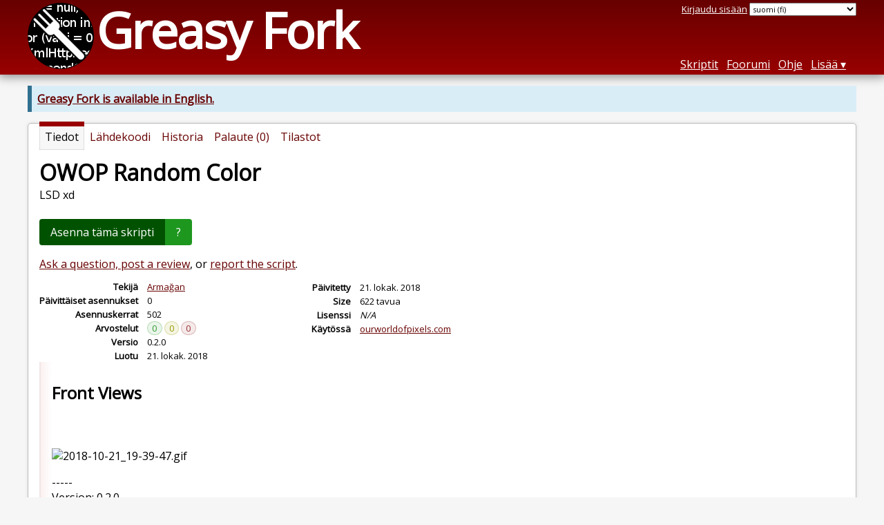

--- FILE ---
content_type: text/html; charset=utf-8
request_url: https://greasyfork.org/fi/scripts/373492-owop-random-color
body_size: 5093
content:


<!DOCTYPE html>
<html lang="fi">
<head>
  <title>OWOP Random Color</title>
  <meta name="description" value="LSD xd">
  <meta name="viewport" content="width=device-width, initial-scale=1">
  
  <script src="/vite/assets/application-KjRtwnin.js" crossorigin="anonymous" type="module"></script><link rel="stylesheet" href="/vite/assets/application-DWuQ-IFh.css" media="screen" />
    <meta name="csrf-param" content="authenticity_token" />
<meta name="csrf-token" content="38Zdg4ry4LEMtyFz5z9oM9cpqxyUAr4W1VSeLtPwqBykxGgfZZbTZJLKEnrlmnf0Tr4-uN3dkp_9ZskzoqBHEA" />
    <meta name="clckd" content="bf6242cc3039bff31a7815dff8ee247b" />
    <meta name="lhverifycode" content="32dc01246faccb7f5b3cad5016dd5033" />
  <link rel="canonical" href="https://greasyfork.org/fi/scripts/373492-owop-random-color">
  <link rel="icon" href="/vite/assets/blacklogo16-DftkYuVe.png">
  <link rel="stylesheet" href="https://fonts.googleapis.com/css?family=Open+Sans&amp;display=swap" media="print" onload="this.media='all'; this.onload=null;">
<noscript><link rel="stylesheet" href="https://fonts.googleapis.com/css?family=Open+Sans&amp;display=swap"></noscript>

    <link rel="alternate" hreflang="x-default" href="/scripts/373492-owop-random-color">
      <link rel="alternate" hreflang="ar" href="/ar/scripts/373492-owop-random-color">
      <link rel="alternate" hreflang="be" href="/be/scripts/373492-owop-random-color">
      <link rel="alternate" hreflang="bg" href="/bg/scripts/373492-owop-random-color">
      <link rel="alternate" hreflang="ckb" href="/ckb/scripts/373492-owop-random-color">
      <link rel="alternate" hreflang="cs" href="/cs/scripts/373492-owop-random-color">
      <link rel="alternate" hreflang="da" href="/da/scripts/373492-owop-random-color">
      <link rel="alternate" hreflang="de" href="/de/scripts/373492-owop-random-color">
      <link rel="alternate" hreflang="el" href="/el/scripts/373492-owop-random-color">
      <link rel="alternate" hreflang="en" href="/en/scripts/373492-owop-random-color">
      <link rel="alternate" hreflang="eo" href="/eo/scripts/373492-owop-random-color">
      <link rel="alternate" hreflang="es" href="/es/scripts/373492-owop-random-color">
      <link rel="alternate" hreflang="es-419" href="/es-419/scripts/373492-owop-random-color">
      <link rel="alternate" hreflang="fi" href="/fi/scripts/373492-owop-random-color">
      <link rel="alternate" hreflang="fr" href="/fr/scripts/373492-owop-random-color">
      <link rel="alternate" hreflang="fr-CA" href="/fr-CA/scripts/373492-owop-random-color">
      <link rel="alternate" hreflang="he" href="/he/scripts/373492-owop-random-color">
      <link rel="alternate" hreflang="hr" href="/hr/scripts/373492-owop-random-color">
      <link rel="alternate" hreflang="hu" href="/hu/scripts/373492-owop-random-color">
      <link rel="alternate" hreflang="id" href="/id/scripts/373492-owop-random-color">
      <link rel="alternate" hreflang="it" href="/it/scripts/373492-owop-random-color">
      <link rel="alternate" hreflang="ja" href="/ja/scripts/373492-owop-random-color">
      <link rel="alternate" hreflang="ka" href="/ka/scripts/373492-owop-random-color">
      <link rel="alternate" hreflang="ko" href="/ko/scripts/373492-owop-random-color">
      <link rel="alternate" hreflang="mr" href="/mr/scripts/373492-owop-random-color">
      <link rel="alternate" hreflang="nb" href="/nb/scripts/373492-owop-random-color">
      <link rel="alternate" hreflang="nl" href="/nl/scripts/373492-owop-random-color">
      <link rel="alternate" hreflang="pl" href="/pl/scripts/373492-owop-random-color">
      <link rel="alternate" hreflang="pt-BR" href="/pt-BR/scripts/373492-owop-random-color">
      <link rel="alternate" hreflang="ro" href="/ro/scripts/373492-owop-random-color">
      <link rel="alternate" hreflang="ru" href="/ru/scripts/373492-owop-random-color">
      <link rel="alternate" hreflang="sk" href="/sk/scripts/373492-owop-random-color">
      <link rel="alternate" hreflang="sr" href="/sr/scripts/373492-owop-random-color">
      <link rel="alternate" hreflang="sv" href="/sv/scripts/373492-owop-random-color">
      <link rel="alternate" hreflang="th" href="/th/scripts/373492-owop-random-color">
      <link rel="alternate" hreflang="tr" href="/tr/scripts/373492-owop-random-color">
      <link rel="alternate" hreflang="uk" href="/uk/scripts/373492-owop-random-color">
      <link rel="alternate" hreflang="ug" href="/ug/scripts/373492-owop-random-color">
      <link rel="alternate" hreflang="vi" href="/vi/scripts/373492-owop-random-color">
      <link rel="alternate" hreflang="zh-CN" href="/zh-CN/scripts/373492-owop-random-color">
      <link rel="alternate" hreflang="zh-TW" href="/zh-TW/scripts/373492-owop-random-color">

      <link rel="alternate" type="application/json" href="https://api.greasyfork.org/fi/scripts/373492-owop-random-color.json" >
      <link rel="alternate" type="application/javascript" href="https://api.greasyfork.org/fi/scripts/373492-owop-random-color.jsonp?callback=callback" >

  <link rel="search" href="/fi/opensearch.xml" type="application/opensearchdescription+xml" title="Greasy Fork -haku" hreflang="fi">

    <!-- Global site tag (gtag.js) - Google Analytics -->
    <script async src="https://www.googletagmanager.com/gtag/js?id=G-7NMRNRYW7C"></script>
    <script>
      window.dataLayer = window.dataLayer || [];
      function gtag(){dataLayer.push(arguments);}
      gtag('js', new Date());
      gtag('config', 'G-7NMRNRYW7C', {
        'ad_method': 'ea',
        'ad_method_variant': '',
        'action': 'scripts/show'
      });
    </script>

    <script async src="https://media.ethicalads.io/media/client/ethicalads.min.js" onerror="if (typeof gtag !== 'undefined') { gtag('event', 'EthicalAds placement', { 'ea_campaign_type': '(error)' })};switchToEaFallback()"></script>

    <meta name="twitter:card" content="summary">
  <meta property="og:title" content="OWOP Random Color">
  <meta property="og:url" content="https://greasyfork.org/scripts/373492-owop-random-color">
  <meta property="og:description" content="LSD xd">

</head>
<body>

  <header id="main-header">
    <div class="width-constraint">
      <div id="site-name">
        <a href="/fi"><img alt="" width="96" height="96" src="/vite/assets/blacklogo96-CxYTSM_T.png" /></a>
        <div id="site-name-text">
          <h1><a href="/fi">Greasy Fork</a></h1>
        </div>
      </div>
      <div id="site-nav">
        <div id="nav-user-info">
            <span class="sign-in-link"><a rel="nofollow" href="/fi/users/sign_in?return_to=%2Ffi%2Fscripts%2F373492">Kirjaudu sisään</a></span>

                      <form class="language-selector" action="/scripts/373492-owop-random-color">
              <select class="language-selector-locale" name="locale" data-translate-url="https://github.com/greasyfork-org/greasyfork/wiki/Translating-Greasy-Fork">
                    <option data-language-url="/ar/scripts/373492-owop-random-color" value="ar">
                      arabia (ar)
                    </option>
                    <option data-language-url="/bg/scripts/373492-owop-random-color" value="bg">
                      bulgaria (bg)
                    </option>
                    <option data-language-url="/en/scripts/373492-owop-random-color" value="en">
                      englanti (en)
                    </option>
                    <option data-language-url="/es/scripts/373492-owop-random-color" value="es">
                      espanja (es)
                    </option>
                    <option data-language-url="/es-419/scripts/373492-owop-random-color" value="es-419">
                      espanja (es-419)
                    </option>
                    <option data-language-url="/eo/scripts/373492-owop-random-color" value="eo">
                      esperanto (eo)
                    </option>
                    <option data-language-url="/ka/scripts/373492-owop-random-color" value="ka">
                      georgia (ka)
                    </option>
                    <option data-language-url="/he/scripts/373492-owop-random-color" value="he">
                      heprea (he)
                    </option>
                    <option data-language-url="/nl/scripts/373492-owop-random-color" value="nl">
                      hollanti (nl)
                    </option>
                    <option data-language-url="/id/scripts/373492-owop-random-color" value="id">
                      indonesia (id)
                    </option>
                    <option data-language-url="/it/scripts/373492-owop-random-color" value="it">
                      italia (it)
                    </option>
                    <option data-language-url="/ja/scripts/373492-owop-random-color" value="ja">
                      japani (ja)
                    </option>
                    <option data-language-url="/zh-CN/scripts/373492-owop-random-color" value="zh-CN">
                      kiina (Kiina) (zh-CN)
                    </option>
                    <option data-language-url="/zh-TW/scripts/373492-owop-random-color" value="zh-TW">
                      kiina (Taiwan) (zh-TW)
                    </option>
                    <option data-language-url="/ko/scripts/373492-owop-random-color" value="ko">
                      korea (ko)
                    </option>
                    <option data-language-url="/hr/scripts/373492-owop-random-color" value="hr">
                      kroatia (hr)
                    </option>
                    <option data-language-url="/mr/scripts/373492-owop-random-color" value="mr">
                      marathi (mr)
                    </option>
                    <option data-language-url="/nb/scripts/373492-owop-random-color" value="nb">
                      norja  (nb)
                    </option>
                    <option data-language-url="/el/scripts/373492-owop-random-color" value="el">
                      nykykreikka (el)
                    </option>
                    <option data-language-url="/pt-BR/scripts/373492-owop-random-color" value="pt-BR">
                      portugali (Brasilia) (pt-BR)
                    </option>
                    <option data-language-url="/pl/scripts/373492-owop-random-color" value="pl">
                      puola (pl)
                    </option>
                    <option data-language-url="/fr/scripts/373492-owop-random-color" value="fr">
                      ranska (fr)
                    </option>
                    <option data-language-url="/fr-CA/scripts/373492-owop-random-color" value="fr-CA">
                      ranska (Kanada) (fr-CA)
                    </option>
                    <option data-language-url="/ro/scripts/373492-owop-random-color" value="ro">
                      Romanian (ro)
                    </option>
                    <option data-language-url="/sv/scripts/373492-owop-random-color" value="sv">
                      ruotsi (sv)
                    </option>
                    <option data-language-url="/de/scripts/373492-owop-random-color" value="de">
                      saksa (de)
                    </option>
                    <option data-language-url="/sr/scripts/373492-owop-random-color" value="sr">
                      serbia (sr)
                    </option>
                    <option data-language-url="/sk/scripts/373492-owop-random-color" value="sk">
                      slovakki (sk)
                    </option>
                    <option data-language-url="/fi/scripts/373492-owop-random-color" value="fi" selected>
                      suomi (fi)
                    </option>
                    <option data-language-url="/da/scripts/373492-owop-random-color" value="da">
                      tanska (da)
                    </option>
                    <option data-language-url="/th/scripts/373492-owop-random-color" value="th">
                      thai (th)
                    </option>
                    <option data-language-url="/cs/scripts/373492-owop-random-color" value="cs">
                      tšekki (cs)
                    </option>
                    <option data-language-url="/tr/scripts/373492-owop-random-color" value="tr">
                      turkki (tr)
                    </option>
                    <option data-language-url="/ug/scripts/373492-owop-random-color" value="ug">
                      uiguuri (ug)
                    </option>
                    <option data-language-url="/uk/scripts/373492-owop-random-color" value="uk">
                      ukraina (uk)
                    </option>
                    <option data-language-url="/hu/scripts/373492-owop-random-color" value="hu">
                      unkari (hu)
                    </option>
                    <option data-language-url="/be/scripts/373492-owop-random-color" value="be">
                      valkovenäjä (be)
                    </option>
                    <option data-language-url="/ru/scripts/373492-owop-random-color" value="ru">
                      venäjä (ru)
                    </option>
                    <option data-language-url="/vi/scripts/373492-owop-random-color" value="vi">
                      vietnam (vi)
                    </option>
                    <option data-language-url="/ckb/scripts/373492-owop-random-color" value="ckb">
                      کوردیی ناوەندی (ckb)
                    </option>
                <option value="help">Help us translate!</option>
              </select><input class="language-selector-submit" type="submit" value="→">
            </form>

        </div>
        <nav>
          <li class="scripts-index-link"><a href="/fi/scripts">Skriptit</a></li>
            <li class="forum-link"><a href="/fi/discussions">Foorumi</a></li>
          <li class="help-link"><a href="/fi/help">Ohje</a></li>
          <li class="with-submenu">
            <a href="#" onclick="return false">Lisää</a>
            <nav>
              <li><a href="/fi/search">Tarkennettu haku</a></li>
              <li><a href="/fi/users">Käyttäjäluettelo</a></li>
              <li><a href="/fi/scripts/libraries">Kirjastot</a></li>
              <li><a href="/fi/moderator_actions">Moderator log</a></li>
            </nav>
          </li>
        </nav>
      </div>

      <div id="mobile-nav">
        <div class="mobile-nav-opener">☰</div>
        <nav class="collapsed">
          <li class="scripts-index-link"><a href="/fi/scripts">Skriptit</a></li>
          <li class="forum-link"><a href="/fi/discussions">Foorumi</a></li>
          <li class="help-link"><a href="/fi/help">Ohje</a></li>
          <li><a href="/fi/search">Tarkennettu haku</a></li>
          <li><a href="/fi/users">Käyttäjäluettelo</a></li>
          <li><a href="/fi/scripts/libraries">Kirjastot</a></li>
          <li><a href="/fi/moderator_actions">Moderator log</a></li>
            <li class="multi-link-nav">
              <span class="sign-in-link"><a rel="nofollow" href="/fi/users/sign_in?return_to=%2Ffi%2Fscripts%2F373492">Kirjaudu sisään</a></span>
            </li>
          <li>            <form class="language-selector" action="/scripts/373492-owop-random-color">
              <select class="language-selector-locale" name="locale" data-translate-url="https://github.com/greasyfork-org/greasyfork/wiki/Translating-Greasy-Fork">
                    <option data-language-url="/ar/scripts/373492-owop-random-color" value="ar">
                      arabia (ar)
                    </option>
                    <option data-language-url="/bg/scripts/373492-owop-random-color" value="bg">
                      bulgaria (bg)
                    </option>
                    <option data-language-url="/en/scripts/373492-owop-random-color" value="en">
                      englanti (en)
                    </option>
                    <option data-language-url="/es/scripts/373492-owop-random-color" value="es">
                      espanja (es)
                    </option>
                    <option data-language-url="/es-419/scripts/373492-owop-random-color" value="es-419">
                      espanja (es-419)
                    </option>
                    <option data-language-url="/eo/scripts/373492-owop-random-color" value="eo">
                      esperanto (eo)
                    </option>
                    <option data-language-url="/ka/scripts/373492-owop-random-color" value="ka">
                      georgia (ka)
                    </option>
                    <option data-language-url="/he/scripts/373492-owop-random-color" value="he">
                      heprea (he)
                    </option>
                    <option data-language-url="/nl/scripts/373492-owop-random-color" value="nl">
                      hollanti (nl)
                    </option>
                    <option data-language-url="/id/scripts/373492-owop-random-color" value="id">
                      indonesia (id)
                    </option>
                    <option data-language-url="/it/scripts/373492-owop-random-color" value="it">
                      italia (it)
                    </option>
                    <option data-language-url="/ja/scripts/373492-owop-random-color" value="ja">
                      japani (ja)
                    </option>
                    <option data-language-url="/zh-CN/scripts/373492-owop-random-color" value="zh-CN">
                      kiina (Kiina) (zh-CN)
                    </option>
                    <option data-language-url="/zh-TW/scripts/373492-owop-random-color" value="zh-TW">
                      kiina (Taiwan) (zh-TW)
                    </option>
                    <option data-language-url="/ko/scripts/373492-owop-random-color" value="ko">
                      korea (ko)
                    </option>
                    <option data-language-url="/hr/scripts/373492-owop-random-color" value="hr">
                      kroatia (hr)
                    </option>
                    <option data-language-url="/mr/scripts/373492-owop-random-color" value="mr">
                      marathi (mr)
                    </option>
                    <option data-language-url="/nb/scripts/373492-owop-random-color" value="nb">
                      norja  (nb)
                    </option>
                    <option data-language-url="/el/scripts/373492-owop-random-color" value="el">
                      nykykreikka (el)
                    </option>
                    <option data-language-url="/pt-BR/scripts/373492-owop-random-color" value="pt-BR">
                      portugali (Brasilia) (pt-BR)
                    </option>
                    <option data-language-url="/pl/scripts/373492-owop-random-color" value="pl">
                      puola (pl)
                    </option>
                    <option data-language-url="/fr/scripts/373492-owop-random-color" value="fr">
                      ranska (fr)
                    </option>
                    <option data-language-url="/fr-CA/scripts/373492-owop-random-color" value="fr-CA">
                      ranska (Kanada) (fr-CA)
                    </option>
                    <option data-language-url="/ro/scripts/373492-owop-random-color" value="ro">
                      Romanian (ro)
                    </option>
                    <option data-language-url="/sv/scripts/373492-owop-random-color" value="sv">
                      ruotsi (sv)
                    </option>
                    <option data-language-url="/de/scripts/373492-owop-random-color" value="de">
                      saksa (de)
                    </option>
                    <option data-language-url="/sr/scripts/373492-owop-random-color" value="sr">
                      serbia (sr)
                    </option>
                    <option data-language-url="/sk/scripts/373492-owop-random-color" value="sk">
                      slovakki (sk)
                    </option>
                    <option data-language-url="/fi/scripts/373492-owop-random-color" value="fi" selected>
                      suomi (fi)
                    </option>
                    <option data-language-url="/da/scripts/373492-owop-random-color" value="da">
                      tanska (da)
                    </option>
                    <option data-language-url="/th/scripts/373492-owop-random-color" value="th">
                      thai (th)
                    </option>
                    <option data-language-url="/cs/scripts/373492-owop-random-color" value="cs">
                      tšekki (cs)
                    </option>
                    <option data-language-url="/tr/scripts/373492-owop-random-color" value="tr">
                      turkki (tr)
                    </option>
                    <option data-language-url="/ug/scripts/373492-owop-random-color" value="ug">
                      uiguuri (ug)
                    </option>
                    <option data-language-url="/uk/scripts/373492-owop-random-color" value="uk">
                      ukraina (uk)
                    </option>
                    <option data-language-url="/hu/scripts/373492-owop-random-color" value="hu">
                      unkari (hu)
                    </option>
                    <option data-language-url="/be/scripts/373492-owop-random-color" value="be">
                      valkovenäjä (be)
                    </option>
                    <option data-language-url="/ru/scripts/373492-owop-random-color" value="ru">
                      venäjä (ru)
                    </option>
                    <option data-language-url="/vi/scripts/373492-owop-random-color" value="vi">
                      vietnam (vi)
                    </option>
                    <option data-language-url="/ckb/scripts/373492-owop-random-color" value="ckb">
                      کوردیی ناوەندی (ckb)
                    </option>
                <option value="help">Help us translate!</option>
              </select><input class="language-selector-submit" type="submit" value="→">
            </form>
</li>
        </nav>
      </div>

      <script>
        /* submit is handled by js if enabled */
        document.querySelectorAll(".language-selector-submit").forEach((lss) => { lss.style.display = "none" })
      </script>
    </div>
  </header>

  <div class="width-constraint">
      <p class="notice"><b><a href="/en/scripts/373492-owop-random-color">Greasy Fork is available in English.</a></b></p>

      <section id="script-info">
    <ul id="script-links" class="tabs">
      <li class="current"><span>Tiedot</span></li>
      <li><a href="/fi/scripts/373492-owop-random-color/code"><span>Lähdekoodi</span></a></li>
      <li><a href="/fi/scripts/373492-owop-random-color/versions"><span>Historia</span></a></li>
      <li><a href="/fi/scripts/373492-owop-random-color/feedback"><span>Palaute (0)</span></a></li>
      <li><a href="/fi/scripts/373492-owop-random-color/stats"><span>Tilastot</span></a></li>
    </ul>
    <header>
      <h2>OWOP Random Color</h2>
      <p id="script-description" class="script-description">LSD xd</p>
    </header>
    <div id="script-content">
      

      <div id="install-area">
          
<a class="install-link" data-install-format="js" data-ping-url="/scripts/373492/install-ping" data-post-install-url="https://greasyfork.org/fi/scripts/373492-owop-random-color/post-install" data-ip-address="18.188.153.57" data-script-id="373492" data-ping-key="a4e3668df21c99900bb1c61afac96ef23ffc8a57" data-is-previous-version="false" data-previous-version-warning="This is not the latest version of this script. If you install it, you will never be updated to a newer version. Install anyway?" rel="nofollow" data-script-name="OWOP Random Color" data-script-namespace="*.ourworldofpixels.com/*" data-script-version="0.2.0" data-update-label="Update to version 0.2.0" data-downgrade-label="Downgrade to version 0.2.0" data-reinstall-label="Reinstall version 0.2.0" href="https://update.greasyfork.org/scripts/373492/OWOP%20Random%20Color.user.js">Asenna tämä skripti</a><a class="install-help-link" title="Asennusohje" rel="nofollow" href="/fi/help/installing-user-scripts">?</a>
      </div>



<dialog id="installation-instructions-modal-js" class="modal" closedby="any">
  <header class="modal__header" aria-labelledby="installation-instructions-modal-title">
    <h3 class="modal__title" id="installation-instructions-modal-title">
      Asennusohje
    </h3>
    <button class="modal__close modal__cancel" aria-label="Close modal"></button>
  </header>
  <main class="modal__content" id="installation-instructions-modal-content">
    <p class="installation-instructions-modal-content-firefox">
      You will need to install an extension such as <a target="tampermonkey" href="https://addons.mozilla.org/firefox/addon/tampermonkey/">Tampermonkey</a>, <a target="greasemonkey" href="https://addons.mozilla.org/firefox/addon/greasemonkey/">Greasemonkey</a> or <a target="violentmonkey" href="https://addons.mozilla.org/firefox/addon/violentmonkey/">Violentmonkey</a> to install this script.
    </p>
    <p class="installation-instructions-modal-content-chrome">
      You will need to install an extension such as <a target="tampermonkey" href="https://chrome.google.com/webstore/detail/tampermonkey/dhdgffkkebhmkfjojejmpbldmpobfkfo">Tampermonkey</a> to install this script.
    </p>
    <p class="installation-instructions-modal-content-opera">
      You will need to install an extension such as <a target="tampermonkey" href="https://addons.opera.com/extensions/details/tampermonkey-beta/">Tampermonkey</a> or <a target="violentmonkey" href="https://violentmonkey.github.io/get-it/">Violentmonkey</a> to install this script.
    </p>
    <p class="installation-instructions-modal-content-safari">
      You will need to install an extension such as <a target="tampermonkey" href="https://www.tampermonkey.net/?browser=safari">Tampermonkey</a> or <a target="Userscripts" href="https://apps.apple.com/app/userscripts/id1463298887">Userscripts</a> to install this script.
    </p>
    <p class="installation-instructions-modal-content-edge">
      You will need to install an extension such as <a target="tampermonkey" href="https://microsoftedge.microsoft.com/addons/detail/tampermonkey/iikmkjmpaadaobahmlepeloendndfphd">Tampermonkey</a> to install this script.
    </p>
    <p class="installation-instructions-modal-content-other">
      You will need to install a user script manager extension to install this script.
    </p>
    
<div class="ad ad-rb ">
    <a target="_blank" href="https://roxybrowser.com/?code=greasyfork"><img src="/vite/assets/banner-Do2PZy2O.png" /></a>
</div>
    <p class="installation-instructions-modal-content-bypass">
      <a href="#">(I already have a user script manager, let me install it!)</a>
    </p>
  </main>
  <footer class="modal__footer">
    <button class="modal__btn modal__cancel">
      OK
    </button>
  </footer>
</dialog>

<dialog id="installation-instructions-modal-css" class="modal" closedby="any">
  <header class="modal__header" aria-labelledby="installation-instructions-modal-title">
    <h3 class="modal__title" id="installation-instructions-modal-title">
      Asennusohje
    </h3>
    <button class="modal__close modal__cancel" aria-label="Close modal"></button>
  </header>
  <main class="modal__content" id="installation-instructions-modal-content">
    <p class="installation-instructions-modal-content-firefox">
      You will need to install an extension such as <a target="stylus" href="https://addons.mozilla.org/firefox/addon/styl-us/">Stylus</a> to install this style.
    </p>
    <p class="installation-instructions-modal-content-chrome">
      You will need to install an extension such as <a target="stylus" href="https://chrome.google.com/webstore/detail/stylus/clngdbkpkpeebahjckkjfobafhncgmne">Stylus</a> to install this style.
    </p>
    <p class="installation-instructions-modal-content-opera">
      You will need to install an extension such as <a target="stylus" href="https://addons.opera.com/extensions/details/stylus/">Stylus</a> to install this style.
    </p>
    <p class="installation-instructions-modal-content-safari">
      You will need to install a user style manager extension to install this style.
    </p>
    <p class="installation-instructions-modal-content-edge">
      You will need to install a user style manager extension to install this style.
    </p>
    <p class="installation-instructions-modal-content-other">
      You will need to install a user style manager extension to install this style.
    </p>
    <p class="installation-instructions-modal-content-bypass">
      <a href="#">(I already have a user style manager, let me install it!)</a>
    </p>
  </main>
  <footer class="modal__footer">
    <button class="modal__btn modal__cancel">
      OK
    </button>
  </footer>
</dialog>



  <div class="ad ad-ea" id="script-show-info-ad">
    <div class="ad-content">
        <div id="script-show-ea-image" class="flat ethical-ads adaptive" data-ea-publisher="greasyfork" data-ea-type="text-only-large-v1"></div>
    </div>
  </div>




<div id="script-feedback-suggestion">
    <a rel="nofollow" href="/fi/scripts/373492-owop-random-color/feedback#post-discussion">Ask a question, post a review</a>, or <a rel="nofollow" href="/fi/reports/new?item_class=script&amp;item_id=373492">report the script</a>.
</div>


<div class="script-meta-block">
  <dl id="script-stats" class="inline-script-stats">
    <dt class="script-show-author"><span>Tekijä</span></dt>
    <dd class="script-show-author"><span><a href="/fi/users/220591-arma%C4%9Fan">Armağan</a></span></dd>
    <dt class="script-show-daily-installs"><span>Päivittäiset asennukset</span></dt>
    <dd class="script-show-daily-installs"><span>0</span></dd>
    <dt class="script-show-total-installs"><span>Asennuskerrat</span></dt>
    <dd class="script-show-total-installs"><span>502</span></dd>
    <dt class="script-list-ratings"><span>Arvostelut</span></dt>
    <dd class="script-list-ratings"><span>
<span class="good-rating-count" title="Ihmiset, jotka arvostelivat sen &quot;Hyvä&quot; tai lisäsivät sen suosikkeihin.">0</span>
<span class="ok-rating-count" title="Ihmiset, jotka arvostelivat sen &quot;OK&quot;.">0</span>
<span class="bad-rating-count" title="Ihmiset, jotka arvostelivat sen &quot;Huono&quot;.">0</span>
</span></dd>
    <dt class="script-show-version"><span>Versio</span></dt>
    <dd class="script-show-version"><span>0.2.0</span></dd>
    <dt class="script-show-created-date"><span>Luotu</span></dt>
    <dd class="script-show-created-date"><span><relative-time datetime="2018-10-21T16:41:44+00:00" prefix="">21.10.2018</relative-time></span></dd>
    <dt class="script-show-updated-date"><span>Päivitetty</span></dt>
    <dd class="script-show-updated-date"><span><relative-time datetime="2018-10-21T20:16:05+00:00" prefix="">21.10.2018</relative-time></span></dd>
    <dt class="script-show-code-size"><span>Size</span></dt>
    <dd class="script-show-code-size"><span>622 tavua</span></dd>
    <dt class="script-show-license"><span>Lisenssi</span></dt>
    <dd class="script-show-license"><span><i>N/A</i></span></dd>
      <dt class="script-show-applies-to"><span>Käytössä</span></dt>
      <dd class="script-show-applies-to">
          <ul class="block-list expandable">
              <li><a title="Katso 43 muuta skriptiä sivustolle ourworldofpixels.com" href="/fi/scripts/by-site/ourworldofpixels.com">ourworldofpixels.com</a></li>
          </ul>
      </dd>
  </dl>
</div>

  <div id="additional-info" class="user-content"  lang="en">
    <h1>Front Views</h1><p><br><br><img src="https://www.yapistir.cf/images/2018/10/21/2018-10-21_19-39-47.gif" alt="2018-10-21_19-39-47.gif"><br></p><p>-----<br>Version; 0.2.0<br>Added Customizable interval<br>-----</p>
    

  </div>

    </div>
  </section>

  </div>

    <script>
      (function (d) {
      window.rum = {key: '29razx6j'};
      var script = d.createElement('script');
      script.src = 'https://cdn.perfops.net/rom3/rom3.min.js';
      script.type = 'text/javascript';
      script.defer = true;
      script.async = true;
      d.getElementsByTagName('head')[0].appendChild(script);
      })(document);
    </script>
<script defer src="https://static.cloudflareinsights.com/beacon.min.js/vcd15cbe7772f49c399c6a5babf22c1241717689176015" integrity="sha512-ZpsOmlRQV6y907TI0dKBHq9Md29nnaEIPlkf84rnaERnq6zvWvPUqr2ft8M1aS28oN72PdrCzSjY4U6VaAw1EQ==" data-cf-beacon='{"version":"2024.11.0","token":"3b2c78865ea34bf4ad258da879f720f8","r":1,"server_timing":{"name":{"cfCacheStatus":true,"cfEdge":true,"cfExtPri":true,"cfL4":true,"cfOrigin":true,"cfSpeedBrain":true},"location_startswith":null}}' crossorigin="anonymous"></script>
</body>
</html>

